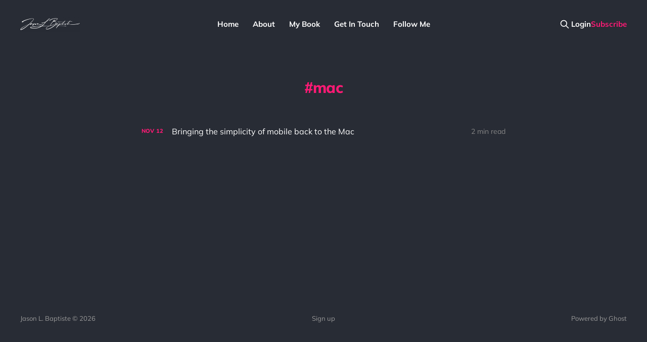

--- FILE ---
content_type: text/html; charset=utf-8
request_url: https://www.jasonlbaptiste.com/tag/mac/
body_size: 3042
content:
<!DOCTYPE html>
<html class="theme-dark" lang="en">

<head>
    <meta charset="utf-8">
    <meta name="viewport" content="width=device-width, initial-scale=1">
    <title>mac - Jason L. Baptiste</title>
    <link rel="stylesheet" href="https://www.jasonlbaptiste.com/assets/built/screen.css?v=cc434cd7a3">

    <link rel="icon" href="https://www.jasonlbaptiste.com/content/images/size/w256h256/format/jpeg/2023/04/OhdQJU9J_400x400-2.jpg" type="image/jpeg">
    <link rel="canonical" href="https://www.jasonlbaptiste.com/tag/mac/">
    <meta name="referrer" content="no-referrer-when-downgrade">
    
    <meta property="og:site_name" content="Jason L. Baptiste">
    <meta property="og:type" content="website">
    <meta property="og:title" content="mac - Jason L. Baptiste">
    <meta property="og:description" content="The personal website of Jason L. Baptiste - CEO of STUDIO and Author of &quot;The Ultralight Startup&quot;. Thought leadership on entrepreneurship and Web3.">
    <meta property="og:url" content="https://www.jasonlbaptiste.com/tag/mac/">
    <meta property="og:image" content="https://static.ghost.org/v4.0.0/images/publication-cover.jpg">
    <meta property="article:publisher" content="https://www.facebook.com/jasonlbaptiste">
    <meta name="twitter:card" content="summary_large_image">
    <meta name="twitter:title" content="mac - Jason L. Baptiste">
    <meta name="twitter:description" content="The personal website of Jason L. Baptiste - CEO of STUDIO and Author of &quot;The Ultralight Startup&quot;. Thought leadership on entrepreneurship and Web3.">
    <meta name="twitter:url" content="https://www.jasonlbaptiste.com/tag/mac/">
    <meta name="twitter:image" content="https://static.ghost.org/v4.0.0/images/publication-cover.jpg">
    <meta name="twitter:site" content="@jasonlbaptiste">
    <meta property="og:image:width" content="1200">
    <meta property="og:image:height" content="482">
    
    <script type="application/ld+json">
{
    "@context": "https://schema.org",
    "@type": "Series",
    "publisher": {
        "@type": "Organization",
        "name": "Jason L. Baptiste",
        "url": "https://www.jasonlbaptiste.com/",
        "logo": {
            "@type": "ImageObject",
            "url": "https://www.jasonlbaptiste.com/content/images/2022/08/siglogo.png"
        }
    },
    "url": "https://www.jasonlbaptiste.com/tag/mac/",
    "name": "mac",
    "mainEntityOfPage": "https://www.jasonlbaptiste.com/tag/mac/"
}
    </script>

    <meta name="generator" content="Ghost 6.12">
    <link rel="alternate" type="application/rss+xml" title="Jason L. Baptiste" href="https://www.jasonlbaptiste.com/rss/">
    <script defer src="https://cdn.jsdelivr.net/ghost/portal@~2.56/umd/portal.min.js" data-i18n="true" data-ghost="https://www.jasonlbaptiste.com/" data-key="794c5002c26eceffb2134cc6d6" data-api="https://jason-l-baptiste-2.ghost.io/ghost/api/content/" data-locale="en" crossorigin="anonymous"></script><style id="gh-members-styles">.gh-post-upgrade-cta-content,
.gh-post-upgrade-cta {
    display: flex;
    flex-direction: column;
    align-items: center;
    font-family: -apple-system, BlinkMacSystemFont, 'Segoe UI', Roboto, Oxygen, Ubuntu, Cantarell, 'Open Sans', 'Helvetica Neue', sans-serif;
    text-align: center;
    width: 100%;
    color: #ffffff;
    font-size: 16px;
}

.gh-post-upgrade-cta-content {
    border-radius: 8px;
    padding: 40px 4vw;
}

.gh-post-upgrade-cta h2 {
    color: #ffffff;
    font-size: 28px;
    letter-spacing: -0.2px;
    margin: 0;
    padding: 0;
}

.gh-post-upgrade-cta p {
    margin: 20px 0 0;
    padding: 0;
}

.gh-post-upgrade-cta small {
    font-size: 16px;
    letter-spacing: -0.2px;
}

.gh-post-upgrade-cta a {
    color: #ffffff;
    cursor: pointer;
    font-weight: 500;
    box-shadow: none;
    text-decoration: underline;
}

.gh-post-upgrade-cta a:hover {
    color: #ffffff;
    opacity: 0.8;
    box-shadow: none;
    text-decoration: underline;
}

.gh-post-upgrade-cta a.gh-btn {
    display: block;
    background: #ffffff;
    text-decoration: none;
    margin: 28px 0 0;
    padding: 8px 18px;
    border-radius: 4px;
    font-size: 16px;
    font-weight: 600;
}

.gh-post-upgrade-cta a.gh-btn:hover {
    opacity: 0.92;
}</style>
    <script defer src="https://cdn.jsdelivr.net/ghost/sodo-search@~1.8/umd/sodo-search.min.js" data-key="794c5002c26eceffb2134cc6d6" data-styles="https://cdn.jsdelivr.net/ghost/sodo-search@~1.8/umd/main.css" data-sodo-search="https://jason-l-baptiste-2.ghost.io/" data-locale="en" crossorigin="anonymous"></script>
    
    <link href="https://www.jasonlbaptiste.com/webmentions/receive/" rel="webmention">
    <script defer src="/public/cards.min.js?v=cc434cd7a3"></script>
    <link rel="stylesheet" type="text/css" href="/public/cards.min.css?v=cc434cd7a3">
    <script defer src="/public/member-attribution.min.js?v=cc434cd7a3"></script>
    <script defer src="/public/ghost-stats.min.js?v=cc434cd7a3" data-stringify-payload="false" data-datasource="analytics_events" data-storage="localStorage" data-host="https://www.jasonlbaptiste.com/.ghost/analytics/api/v1/page_hit"  tb_site_uuid="68abedaa-bf4c-4090-9c71-440134734962" tb_post_uuid="undefined" tb_post_type="null" tb_member_uuid="undefined" tb_member_status="undefined"></script><style>:root {--ghost-accent-color: #ff1a75;}</style>
    <!-- Global site tag (gtag.js) - Google Analytics -->
<script async src="https://www.googletagmanager.com/gtag/js?id=UA-6858055-1"></script>
<script>
  window.dataLayer = window.dataLayer || [];
  function gtag(){dataLayer.push(arguments);}
  gtag('js', new Date());

  gtag('config', 'UA-6858055-1');
</script>
</head>

<body class='tag-template tag-mac is-head-b--n--a has-serif-title'>
<div class="site">

    <header id="gh-head" class="gh-head gh-outer">
    <div class="gh-head-inner gh-inner">

        <div class="gh-head-brand">
            <div class="gh-head-brand-wrapper">
                <a class="gh-head-logo" href="https://www.jasonlbaptiste.com">
                        <img src="https://www.jasonlbaptiste.com/content/images/2022/08/siglogo.png" alt="Jason L. Baptiste">
                </a>
            </div>
            <button class="gh-search gh-icon-btn" data-ghost-search><svg xmlns="http://www.w3.org/2000/svg" fill="none" viewBox="0 0 24 24" stroke="currentColor" stroke-width="2" width="20" height="20"><path stroke-linecap="round" stroke-linejoin="round" d="M21 21l-6-6m2-5a7 7 0 11-14 0 7 7 0 0114 0z"></path></svg></button>
            <button class="gh-burger"></button>
        </div>

        <nav class="gh-head-menu">
            <ul class="nav">
    <li class="nav-home"><a href="https://www.jasonlbaptiste.com/">Home</a></li>
    <li class="nav-about"><a href="https://www.jasonlbaptiste.com/about-jason-l-baptiste/">About</a></li>
    <li class="nav-my-book"><a href="https://www.jasonlbaptiste.com/the-ultralight-startup/">My Book</a></li>
    <li class="nav-get-in-touch"><a href="mailto:hello@jasonlbaptiste.com">Get In Touch</a></li>
    <li class="nav-follow-me"><a href="https://twitter.com/jasonlbaptiste">Follow Me</a></li>
</ul>

        </nav>

        <div class="gh-head-actions">
            <button class="gh-search gh-icon-btn" data-ghost-search><svg xmlns="http://www.w3.org/2000/svg" fill="none" viewBox="0 0 24 24" stroke="currentColor" stroke-width="2" width="20" height="20"><path stroke-linecap="round" stroke-linejoin="round" d="M21 21l-6-6m2-5a7 7 0 11-14 0 7 7 0 0114 0z"></path></svg></button>
                <button class="button-text menu-item members-login" data-portal="signin">Login</button>
                <button class="button-text menu-item menu-item-cta members-subscribe" data-portal="signup">Subscribe</button>
        </div>

    </div>
    </header>


    <div class="site-content">
        
<main class="site-main">

    <section class="tag">

        <div class="gh-canvas">

            <h1 class="tag-name">mac</h1>



        </div>

    </section>

    <div class="post-feed gh-feed gh-canvas">
            <article class="feed public post tag-cocoa tag-ios tag-lyft tag-mac tag-onehack tag-os-x tag-postmates tag-product-hunt tag-swift tag-uber tag-yosemite no-image">

    <div class="feed-calendar">
        <div class="feed-calendar-month">
            Nov
        </div>
        <div class="feed-calendar-day">
            12
        </div>
    </div>

    <h2 class="feed-title">Bringing the simplicity of mobile back to the Mac</h2>

    <div class="feed-right">
        <svg xmlns="http://www.w3.org/2000/svg" viewBox="0 0 32 32" fill="currentColor" class="icon icon-star">
    <path d="M16 23.027L24.24 28l-2.187-9.373 7.28-6.307-9.587-.827-3.747-8.827-3.747 8.827-9.587.827 7.267 6.307L7.759 28l8.24-4.973z"></path>
</svg>        <div class="feed-length">
            2 min read
        </div>
    </div>

    <svg xmlns="http://www.w3.org/2000/svg" viewBox="0 0 32 32" fill="currentColor" class="icon feed-icon">
    <path d="M11.453 22.107L17.56 16l-6.107-6.12L13.333 8l8 8-8 8-1.88-1.893z"></path>
</svg>
    <a class="u-permalink" href="/jason-l-baptiste-random-thoughts-bringing-the-simplicity-of-mobile-back-to-the-mac/" aria-label="Bringing the simplicity of mobile back to the Mac"></a>

</article>    </div>

    <nav class="load-more">
    <button class="button button-secondary gh-loadmore">Load more</button>
</nav>

</main>
    </div>

    <footer class="gh-foot gh-outer">
        <div class="gh-foot-inner gh-inner">
            <div class="gh-copyright">
                Jason L. Baptiste © 2026
            </div>
            <nav class="gh-foot-menu">
                <ul class="nav">
    <li class="nav-sign-up"><a href="#/portal/">Sign up</a></li>
</ul>

            </nav>
            <div class="gh-powered-by">
                <a href="https://ghost.org/" target="_blank" rel="noopener">Powered by Ghost</a>
            </div>
        </div>
    </footer>

</div>


<script
    src="https://code.jquery.com/jquery-3.5.1.min.js"
    integrity="sha256-9/aliU8dGd2tb6OSsuzixeV4y/faTqgFtohetphbbj0="
    crossorigin="anonymous">
</script>
<script src='https://www.jasonlbaptiste.com/assets/built/main.min.js?v=cc434cd7a3'></script>



</body>
</html>